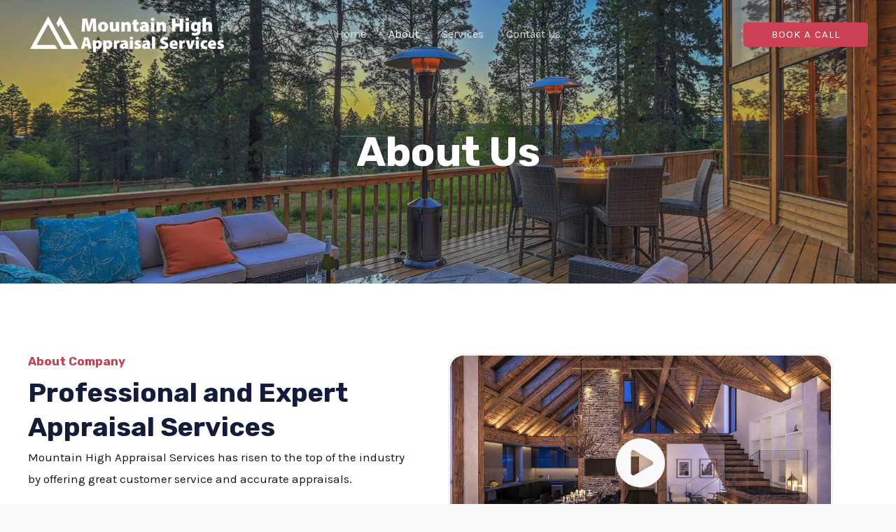

--- FILE ---
content_type: text/css
request_url: https://bigbearappraiser.com/wp-content/uploads/elementor/css/post-9.css?ver=1671658505
body_size: 2150
content:
.elementor-9 .elementor-element.elementor-element-2e7999a:not(.elementor-motion-effects-element-type-background), .elementor-9 .elementor-element.elementor-element-2e7999a > .elementor-motion-effects-container > .elementor-motion-effects-layer{background-image:url("https://bigbearappraiser.com/wp-content/uploads/2022/10/big-bear-appraiser-1.jpg");background-position:center center;background-repeat:no-repeat;background-size:cover;}.elementor-9 .elementor-element.elementor-element-2e7999a > .elementor-background-overlay{background-color:var( --e-global-color-astglobalcolor2 );opacity:0.31;transition:background 0.3s, border-radius 0.3s, opacity 0.3s;}.elementor-9 .elementor-element.elementor-element-2e7999a{transition:background 0.3s, border 0.3s, border-radius 0.3s, box-shadow 0.3s;padding:180px 0px 150px 0px;}.elementor-9 .elementor-element.elementor-element-14d7be3{text-align:center;}.elementor-9 .elementor-element.elementor-element-14d7be3 .elementor-heading-title{color:#FFFFFF;}.elementor-9 .elementor-element.elementor-element-d21b3db > .elementor-container{max-width:1200px;}.elementor-9 .elementor-element.elementor-element-d21b3db:not(.elementor-motion-effects-element-type-background), .elementor-9 .elementor-element.elementor-element-d21b3db > .elementor-motion-effects-container > .elementor-motion-effects-layer{background-color:var( --e-global-color-astglobalcolor5 );}.elementor-9 .elementor-element.elementor-element-d21b3db{transition:background 0.3s, border 0.3s, border-radius 0.3s, box-shadow 0.3s;padding:100px 0px 100px 0px;}.elementor-9 .elementor-element.elementor-element-d21b3db > .elementor-background-overlay{transition:background 0.3s, border-radius 0.3s, opacity 0.3s;}.elementor-9 .elementor-element.elementor-element-a5164b7 > .elementor-widget-wrap > .elementor-widget:not(.elementor-widget__width-auto):not(.elementor-widget__width-initial):not(:last-child):not(.elementor-absolute){margin-bottom:10px;}.elementor-9 .elementor-element.elementor-element-a5164b7 > .elementor-element-populated{padding:0px 50px 0px 0px;}.elementor-9 .elementor-element.elementor-element-92d2ff8 .elementor-heading-title{color:var( --e-global-color-astglobalcolor0 );}.elementor-9 .elementor-element.elementor-element-916f03e{--icon-box-icon-margin:15px;}.elementor-9 .elementor-element.elementor-element-916f03e .elementor-icon-box-wrapper{text-align:left;}.elementor-9 .elementor-element.elementor-element-916f03e .elementor-icon-box-title{margin-bottom:3px;}.elementor-9 .elementor-element.elementor-element-9a830e6 > .elementor-widget-container{padding:0px 20px 0px 0px;}.elementor-9 .elementor-element.elementor-element-f3df490 > .elementor-element-populated{padding:0px 50px 0px 0px;}.elementor-9 .elementor-element.elementor-element-2bccf3d .uael-video__outer-wrap:before,
						.elementor-9 .elementor-element.elementor-element-2bccf3d .uael-video__outer-wrap{border-radius:20px 20px 20px 20px;}.elementor-9 .elementor-element.elementor-element-2bccf3d.uael-youtube-subscribe-yes .uael-subscribe-bar{border-radius:0px 0px 20px 20px;}.elementor-9 .elementor-element.elementor-element-2bccf3d.uael-youtube-subscribe-yes .uael-video__outer-wrap:before,
						.elementor-9 .elementor-element.elementor-element-2bccf3d.uael-youtube-subscribe-yes .uael-video__outer-wrap{border-radius:20px 20px 0px 0px;}.elementor-9 .elementor-element.elementor-element-2bccf3d .uael-video__play-icon i, .elementor-9 .elementor-element.elementor-element-2bccf3d .uael-video__play-icon svg{font-size:72px;line-height:72px;width:72px;height:72px;}.elementor-9 .elementor-element.elementor-element-2bccf3d .uael-video__play-icon{width:72px;height:72px;}.elementor-9 .elementor-element.elementor-element-2bccf3d .uael-video__play-icon > img{width:72px;}.elementor-9 .elementor-element.elementor-element-2bccf3d .uael-video__play-icon.uael-video__vimeo-play{width:auto;height:auto;}.elementor-9 .elementor-element.elementor-element-2bccf3d .uael-vimeo-icon-bg{width:72px;}.elementor-9 .elementor-element.elementor-element-2bccf3d .uael-video-wistia-play{height:72px;width:calc( 72px * 1.45 );}.elementor-9 .elementor-element.elementor-element-2bccf3d .uael-video__play-icon i{color:var( --e-global-color-astglobalcolor4 );}.elementor-9 .elementor-element.elementor-element-2bccf3d .uael-video__play-icon svg{fill:var( --e-global-color-astglobalcolor4 );}.elementor-9 .elementor-element.elementor-element-2bccf3d > .elementor-widget-container{border-style:solid;border-color:var( --e-global-color-astglobalcolor6 );border-radius:20px 20px 20px 20px;}.elementor-9 .elementor-element.elementor-element-17980b7 > .elementor-widget-container{padding:0px 20px 0px 0px;}.elementor-9 .elementor-element.elementor-element-8d480b5.elementor-position-right .elementor-image-box-img{margin-left:23px;}.elementor-9 .elementor-element.elementor-element-8d480b5.elementor-position-left .elementor-image-box-img{margin-right:23px;}.elementor-9 .elementor-element.elementor-element-8d480b5.elementor-position-top .elementor-image-box-img{margin-bottom:23px;}.elementor-9 .elementor-element.elementor-element-8d480b5 .elementor-image-box-wrapper .elementor-image-box-img{width:54%;}.elementor-9 .elementor-element.elementor-element-8d480b5 .elementor-image-box-img img{border-radius:100px;transition-duration:0.3s;}.elementor-9 .elementor-element.elementor-element-8d480b5 .elementor-image-box-title{margin-bottom:4px;}.elementor-9 .elementor-element.elementor-element-89a35de:not(.elementor-motion-effects-element-type-background), .elementor-9 .elementor-element.elementor-element-89a35de > .elementor-motion-effects-container > .elementor-motion-effects-layer{background-color:var( --e-global-color-astglobalcolor2 );}.elementor-9 .elementor-element.elementor-element-89a35de > .elementor-background-overlay{background-image:url("https://bigbearappraiser.nealdrake.com/wp-content/uploads/2021/06/sketch-1.png");background-position:8px 81px;background-repeat:no-repeat;background-size:45% auto;opacity:0.08;transition:background 0.3s, border-radius 0.3s, opacity 0.3s;}.elementor-9 .elementor-element.elementor-element-89a35de{transition:background 0.3s, border 0.3s, border-radius 0.3s, box-shadow 0.3s;padding:100px 0px 100px 0px;}.elementor-9 .elementor-element.elementor-element-3a1b278{text-align:center;}.elementor-9 .elementor-element.elementor-element-3a1b278 .elementor-heading-title{color:var( --e-global-color-astglobalcolor0 );}.elementor-9 .elementor-element.elementor-element-efb3fa4{text-align:center;}.elementor-9 .elementor-element.elementor-element-efb3fa4 .elementor-heading-title{color:#FFFFFF;}.elementor-9 .elementor-element.elementor-element-66ad666 > .elementor-container{max-width:1200px;}.elementor-9 .elementor-element.elementor-element-66ad666{margin-top:0px;margin-bottom:0px;padding:50px 0px 0px 0px;}.elementor-9 .elementor-element.elementor-element-2dc0a2b > .elementor-element-populated{margin:0px 20px 0px 0px;--e-column-margin-right:20px;--e-column-margin-left:0px;padding:0px 0px 0px 0px;}.elementor-bc-flex-widget .elementor-9 .elementor-element.elementor-element-2c67b39.elementor-column .elementor-widget-wrap{align-items:center;}.elementor-9 .elementor-element.elementor-element-2c67b39.elementor-column.elementor-element[data-element_type="column"] > .elementor-widget-wrap.elementor-element-populated{align-content:center;align-items:center;}.elementor-9 .elementor-element.elementor-element-2c67b39 > .elementor-widget-wrap > .elementor-widget:not(.elementor-widget__width-auto):not(.elementor-widget__width-initial):not(:last-child):not(.elementor-absolute){margin-bottom:10px;}.elementor-9 .elementor-element.elementor-element-2c67b39 > .elementor-element-populated{padding:0px 0px 0px 50px;}.elementor-9 .elementor-element.elementor-element-6906b3c .elementor-heading-title{color:var( --e-global-color-astglobalcolor0 );}.elementor-9 .elementor-element.elementor-element-b0aecad .elementor-heading-title{color:var( --e-global-color-astglobalcolor4 );}.elementor-9 .elementor-element.elementor-element-bf08e61 .elementor-icon-list-items:not(.elementor-inline-items) .elementor-icon-list-item:not(:last-child){padding-bottom:calc(10px/2);}.elementor-9 .elementor-element.elementor-element-bf08e61 .elementor-icon-list-items:not(.elementor-inline-items) .elementor-icon-list-item:not(:first-child){margin-top:calc(10px/2);}.elementor-9 .elementor-element.elementor-element-bf08e61 .elementor-icon-list-items.elementor-inline-items .elementor-icon-list-item{margin-right:calc(10px/2);margin-left:calc(10px/2);}.elementor-9 .elementor-element.elementor-element-bf08e61 .elementor-icon-list-items.elementor-inline-items{margin-right:calc(-10px/2);margin-left:calc(-10px/2);}body.rtl .elementor-9 .elementor-element.elementor-element-bf08e61 .elementor-icon-list-items.elementor-inline-items .elementor-icon-list-item:after{left:calc(-10px/2);}body:not(.rtl) .elementor-9 .elementor-element.elementor-element-bf08e61 .elementor-icon-list-items.elementor-inline-items .elementor-icon-list-item:after{right:calc(-10px/2);}.elementor-9 .elementor-element.elementor-element-bf08e61 .elementor-icon-list-icon i{color:#FFFFFF;}.elementor-9 .elementor-element.elementor-element-bf08e61 .elementor-icon-list-icon svg{fill:#FFFFFF;}.elementor-9 .elementor-element.elementor-element-bf08e61{--e-icon-list-icon-size:14px;}.elementor-9 .elementor-element.elementor-element-bf08e61 .elementor-icon-list-text{color:#FFFFFF;}.elementor-9 .elementor-element.elementor-element-bf08e61 > .elementor-widget-container{padding:0px 0px 0px 0px;}.elementor-9 .elementor-element.elementor-element-ac0046b > .elementor-widget-container{padding:30px 0px 0px 0px;}.elementor-9 .elementor-element.elementor-element-bf5cb4d > .elementor-container{max-width:1200px;}.elementor-9 .elementor-element.elementor-element-bf5cb4d:not(.elementor-motion-effects-element-type-background), .elementor-9 .elementor-element.elementor-element-bf5cb4d > .elementor-motion-effects-container > .elementor-motion-effects-layer{background-color:var( --e-global-color-astglobalcolor0 );}.elementor-9 .elementor-element.elementor-element-bf5cb4d{transition:background 0.3s, border 0.3s, border-radius 0.3s, box-shadow 0.3s;padding:50px 0px 50px 0px;}.elementor-9 .elementor-element.elementor-element-bf5cb4d > .elementor-background-overlay{transition:background 0.3s, border-radius 0.3s, opacity 0.3s;}.elementor-9 .elementor-element.elementor-element-4d11309{text-align:center;}.elementor-9 .elementor-element.elementor-element-4d11309 .elementor-heading-title{color:#FFFFFF;}.elementor-9 .elementor-element.elementor-element-5052922{text-align:center;}.elementor-9 .elementor-element.elementor-element-5052922 .elementor-heading-title{color:#FFFFFF;}.elementor-9 .elementor-element.elementor-element-7cd3317{text-align:center;}.elementor-9 .elementor-element.elementor-element-7cd3317 .elementor-heading-title{color:#FFFFFF;font-size:11px;}.elementor-9 .elementor-element.elementor-element-7cd3317 > .elementor-widget-container{margin:-22px 0px 0px 0px;}.elementor-9 .elementor-element.elementor-element-7ad8efa > .elementor-container{max-width:1200px;}.elementor-9 .elementor-element.elementor-element-7ad8efa{padding:20px 0px 0px 0px;}.elementor-bc-flex-widget .elementor-9 .elementor-element.elementor-element-c7fbedd.elementor-column .elementor-widget-wrap{align-items:center;}.elementor-9 .elementor-element.elementor-element-c7fbedd.elementor-column.elementor-element[data-element_type="column"] > .elementor-widget-wrap.elementor-element-populated{align-content:center;align-items:center;}.elementor-9 .elementor-element.elementor-element-c7fbedd.elementor-column > .elementor-widget-wrap{justify-content:center;}.elementor-9 .elementor-element.elementor-element-c7fbedd > .elementor-element-populated{border-style:solid;border-width:0px 1px 0px 0px;border-color:#E7E0E06E;transition:background 0.3s, border 0.3s, border-radius 0.3s, box-shadow 0.3s;}.elementor-9 .elementor-element.elementor-element-c7fbedd > .elementor-element-populated > .elementor-background-overlay{transition:background 0.3s, border-radius 0.3s, opacity 0.3s;}.elementor-9 .elementor-element.elementor-element-fc5fa4d .elementor-icon-wrapper{text-align:center;}.elementor-9 .elementor-element.elementor-element-fc5fa4d.elementor-view-stacked .elementor-icon{background-color:var( --e-global-color-astglobalcolor4 );}.elementor-9 .elementor-element.elementor-element-fc5fa4d.elementor-view-framed .elementor-icon, .elementor-9 .elementor-element.elementor-element-fc5fa4d.elementor-view-default .elementor-icon{color:var( --e-global-color-astglobalcolor4 );border-color:var( --e-global-color-astglobalcolor4 );}.elementor-9 .elementor-element.elementor-element-fc5fa4d.elementor-view-framed .elementor-icon, .elementor-9 .elementor-element.elementor-element-fc5fa4d.elementor-view-default .elementor-icon svg{fill:var( --e-global-color-astglobalcolor4 );}.elementor-9 .elementor-element.elementor-element-fc5fa4d .elementor-icon i, .elementor-9 .elementor-element.elementor-element-fc5fa4d .elementor-icon svg{transform:rotate(0deg);}.elementor-9 .elementor-element.elementor-element-5ffbddf{--icon-box-icon-margin:15px;}.elementor-9 .elementor-element.elementor-element-5ffbddf .elementor-icon-box-wrapper{text-align:center;}.elementor-9 .elementor-element.elementor-element-5ffbddf .elementor-icon-box-title{margin-bottom:0px;color:#FFFFFF;}.elementor-9 .elementor-element.elementor-element-5ffbddf .elementor-icon-box-description{color:#FFFFFF;}.elementor-bc-flex-widget .elementor-9 .elementor-element.elementor-element-31d4df1.elementor-column .elementor-widget-wrap{align-items:center;}.elementor-9 .elementor-element.elementor-element-31d4df1.elementor-column.elementor-element[data-element_type="column"] > .elementor-widget-wrap.elementor-element-populated{align-content:center;align-items:center;}.elementor-9 .elementor-element.elementor-element-31d4df1.elementor-column > .elementor-widget-wrap{justify-content:center;}.elementor-9 .elementor-element.elementor-element-31d4df1 > .elementor-element-populated{border-style:solid;border-width:0px 1px 0px 0px;border-color:#E7E0E06E;transition:background 0.3s, border 0.3s, border-radius 0.3s, box-shadow 0.3s;}.elementor-9 .elementor-element.elementor-element-31d4df1 > .elementor-element-populated > .elementor-background-overlay{transition:background 0.3s, border-radius 0.3s, opacity 0.3s;}.elementor-9 .elementor-element.elementor-element-8e2ac50 .elementor-icon-wrapper{text-align:center;}.elementor-9 .elementor-element.elementor-element-8e2ac50.elementor-view-stacked .elementor-icon{background-color:var( --e-global-color-astglobalcolor4 );}.elementor-9 .elementor-element.elementor-element-8e2ac50.elementor-view-framed .elementor-icon, .elementor-9 .elementor-element.elementor-element-8e2ac50.elementor-view-default .elementor-icon{color:var( --e-global-color-astglobalcolor4 );border-color:var( --e-global-color-astglobalcolor4 );}.elementor-9 .elementor-element.elementor-element-8e2ac50.elementor-view-framed .elementor-icon, .elementor-9 .elementor-element.elementor-element-8e2ac50.elementor-view-default .elementor-icon svg{fill:var( --e-global-color-astglobalcolor4 );}.elementor-9 .elementor-element.elementor-element-8e2ac50 .elementor-icon i, .elementor-9 .elementor-element.elementor-element-8e2ac50 .elementor-icon svg{transform:rotate(0deg);}.elementor-9 .elementor-element.elementor-element-a553875{--icon-box-icon-margin:15px;}.elementor-9 .elementor-element.elementor-element-a553875 .elementor-icon-box-wrapper{text-align:center;}.elementor-9 .elementor-element.elementor-element-a553875 .elementor-icon-box-title{margin-bottom:0px;color:var( --e-global-color-astglobalcolor4 );}.elementor-9 .elementor-element.elementor-element-a553875 .elementor-icon-box-description{color:var( --e-global-color-astglobalcolor4 );}.elementor-bc-flex-widget .elementor-9 .elementor-element.elementor-element-a6c3280.elementor-column .elementor-widget-wrap{align-items:center;}.elementor-9 .elementor-element.elementor-element-a6c3280.elementor-column.elementor-element[data-element_type="column"] > .elementor-widget-wrap.elementor-element-populated{align-content:center;align-items:center;}.elementor-9 .elementor-element.elementor-element-a6c3280.elementor-column > .elementor-widget-wrap{justify-content:center;}.elementor-9 .elementor-element.elementor-element-a6c3280 > .elementor-element-populated{border-style:solid;border-width:0px 1px 0px 0px;border-color:#E7E0E06E;transition:background 0.3s, border 0.3s, border-radius 0.3s, box-shadow 0.3s;}.elementor-9 .elementor-element.elementor-element-a6c3280 > .elementor-element-populated > .elementor-background-overlay{transition:background 0.3s, border-radius 0.3s, opacity 0.3s;}.elementor-9 .elementor-element.elementor-element-89c6c91 .elementor-icon-wrapper{text-align:center;}.elementor-9 .elementor-element.elementor-element-89c6c91.elementor-view-stacked .elementor-icon{background-color:var( --e-global-color-astglobalcolor4 );}.elementor-9 .elementor-element.elementor-element-89c6c91.elementor-view-framed .elementor-icon, .elementor-9 .elementor-element.elementor-element-89c6c91.elementor-view-default .elementor-icon{color:var( --e-global-color-astglobalcolor4 );border-color:var( --e-global-color-astglobalcolor4 );}.elementor-9 .elementor-element.elementor-element-89c6c91.elementor-view-framed .elementor-icon, .elementor-9 .elementor-element.elementor-element-89c6c91.elementor-view-default .elementor-icon svg{fill:var( --e-global-color-astglobalcolor4 );}.elementor-9 .elementor-element.elementor-element-89c6c91 .elementor-icon i, .elementor-9 .elementor-element.elementor-element-89c6c91 .elementor-icon svg{transform:rotate(0deg);}.elementor-9 .elementor-element.elementor-element-b327be1{--icon-box-icon-margin:15px;}.elementor-9 .elementor-element.elementor-element-b327be1 .elementor-icon-box-wrapper{text-align:center;}.elementor-9 .elementor-element.elementor-element-b327be1 .elementor-icon-box-title{margin-bottom:0px;color:#FFFFFF;}.elementor-9 .elementor-element.elementor-element-b327be1 .elementor-icon-box-description{color:#FFFFFF;}.elementor-bc-flex-widget .elementor-9 .elementor-element.elementor-element-b768933.elementor-column .elementor-widget-wrap{align-items:center;}.elementor-9 .elementor-element.elementor-element-b768933.elementor-column.elementor-element[data-element_type="column"] > .elementor-widget-wrap.elementor-element-populated{align-content:center;align-items:center;}.elementor-9 .elementor-element.elementor-element-b768933.elementor-column > .elementor-widget-wrap{justify-content:center;}.elementor-9 .elementor-element.elementor-element-8e76548 .elementor-icon-wrapper{text-align:center;}.elementor-9 .elementor-element.elementor-element-8e76548.elementor-view-stacked .elementor-icon{background-color:var( --e-global-color-astglobalcolor4 );}.elementor-9 .elementor-element.elementor-element-8e76548.elementor-view-framed .elementor-icon, .elementor-9 .elementor-element.elementor-element-8e76548.elementor-view-default .elementor-icon{color:var( --e-global-color-astglobalcolor4 );border-color:var( --e-global-color-astglobalcolor4 );}.elementor-9 .elementor-element.elementor-element-8e76548.elementor-view-framed .elementor-icon, .elementor-9 .elementor-element.elementor-element-8e76548.elementor-view-default .elementor-icon svg{fill:var( --e-global-color-astglobalcolor4 );}.elementor-9 .elementor-element.elementor-element-8e76548 .elementor-icon i, .elementor-9 .elementor-element.elementor-element-8e76548 .elementor-icon svg{transform:rotate(0deg);}.elementor-9 .elementor-element.elementor-element-0c18915{--icon-box-icon-margin:15px;}.elementor-9 .elementor-element.elementor-element-0c18915 .elementor-icon-box-wrapper{text-align:center;}.elementor-9 .elementor-element.elementor-element-0c18915 .elementor-icon-box-title{margin-bottom:0px;color:#FFFFFF;}.elementor-9 .elementor-element.elementor-element-0c18915 .elementor-icon-box-description{color:#FFFFFF;}@media(max-width:1024px) and (min-width:768px){.elementor-9 .elementor-element.elementor-element-2dc0a2b{width:50%;}.elementor-9 .elementor-element.elementor-element-2c67b39{width:100%;}}@media(min-width:1025px){.elementor-9 .elementor-element.elementor-element-2e7999a:not(.elementor-motion-effects-element-type-background), .elementor-9 .elementor-element.elementor-element-2e7999a > .elementor-motion-effects-container > .elementor-motion-effects-layer{background-attachment:scroll;}.elementor-9 .elementor-element.elementor-element-89a35de > .elementor-background-overlay{background-attachment:scroll;}}@media(max-width:1024px){.elementor-9 .elementor-element.elementor-element-2e7999a{padding:150px 0px 150px 0px;}.elementor-9 .elementor-element.elementor-element-d21b3db{padding:60px 30px 60px 30px;}.elementor-9 .elementor-element.elementor-element-9a830e6 > .elementor-widget-container{margin:0px 0px 0px 0px;padding:0px 0px 0px 0px;}.elementor-9 .elementor-element.elementor-element-f3df490 > .elementor-element-populated{padding:0px 0px 0px 0px;}.elementor-9 .elementor-element.elementor-element-17980b7 > .elementor-widget-container{margin:0px 0px 0px 0px;padding:0px 0px 0px 0px;}.elementor-9 .elementor-element.elementor-element-89a35de{padding:60px 30px 60px 30px;}.elementor-9 .elementor-element.elementor-element-2dc0a2b > .elementor-element-populated{margin:0px 0px 0px 0px;--e-column-margin-right:0px;--e-column-margin-left:0px;}.elementor-9 .elementor-element.elementor-element-2c67b39 > .elementor-element-populated{padding:50px 0px 0px 0px;}.elementor-9 .elementor-element.elementor-element-bf5cb4d{padding:50px 50px 50px 50px;}}@media(max-width:767px){.elementor-9 .elementor-element.elementor-element-2e7999a{margin-top:0px;margin-bottom:0px;padding:150px 0px 150px 0px;}.elementor-9 .elementor-element.elementor-element-a5164b7 > .elementor-element-populated{padding:0px 0px 0px 0px;}.elementor-9 .elementor-element.elementor-element-f3df490 > .elementor-element-populated{padding:40px 0px 0px 0px;}.elementor-9 .elementor-element.elementor-element-8d480b5 .elementor-image-box-img{margin-bottom:23px;}.elementor-9 .elementor-element.elementor-element-8d480b5 .elementor-image-box-wrapper{text-align:left;}.elementor-9 .elementor-element.elementor-element-66ad666{padding:30px 0px 0px 0px;}}

--- FILE ---
content_type: text/css
request_url: https://bigbearappraiser.com/wp-content/uploads/elementor/css/post-961.css?ver=1666550396
body_size: 877
content:
.elementor-961 .elementor-element.elementor-element-d61c908:not(.elementor-motion-effects-element-type-background), .elementor-961 .elementor-element.elementor-element-d61c908 > .elementor-motion-effects-container > .elementor-motion-effects-layer{background-image:url("https://bigbearappraiser.nealdrake.com/wp-content/uploads/2021/06/shape-3.png");background-position:center center;background-size:cover;}.elementor-961 .elementor-element.elementor-element-d61c908, .elementor-961 .elementor-element.elementor-element-d61c908 > .elementor-background-overlay{border-radius:20px 20px 20px 20px;}.elementor-961 .elementor-element.elementor-element-d61c908{transition:background 0.3s, border 0.3s, border-radius 0.3s, box-shadow 0.3s;padding:20px 20px 20px 20px;}.elementor-961 .elementor-element.elementor-element-d61c908 > .elementor-background-overlay{transition:background 0.3s, border-radius 0.3s, opacity 0.3s;}.elementor-961 .elementor-element.elementor-element-d4e270e{text-align:center;}.elementor-961 .elementor-element.elementor-element-58eabf3 .uael-gf-style .gform_wrapper input[type=email],
					.elementor-961 .elementor-element.elementor-element-58eabf3 .uael-gf-style .gform_wrapper input[type=text],
					.elementor-961 .elementor-element.elementor-element-58eabf3 .uael-gf-style .gform_wrapper input[type=password],
					.elementor-961 .elementor-element.elementor-element-58eabf3 .uael-gf-style .gform_wrapper input[type=url],
					.elementor-961 .elementor-element.elementor-element-58eabf3 .uael-gf-style .gform_wrapper input[type=tel],
					.elementor-961 .elementor-element.elementor-element-58eabf3 .uael-gf-style .gform_wrapper input[type=number],
					.elementor-961 .elementor-element.elementor-element-58eabf3 .uael-gf-style .gform_wrapper input[type=date],
					.elementor-961 .elementor-element.elementor-element-58eabf3 .uael-gf-style .gform_wrapper select,
					.elementor-961 .elementor-element.elementor-element-58eabf3 .uael-gf-style .gform_wrapper .chosen-container-single .chosen-single,
					.elementor-961 .elementor-element.elementor-element-58eabf3 .uael-gf-style .gform_wrapper .chosen-container-multi .chosen-choices,
					.elementor-961 .elementor-element.elementor-element-58eabf3 .uael-gf-style .gform_wrapper textarea,
					.elementor-961 .elementor-element.elementor-element-58eabf3 .uael-gf-style .gfield_checkbox input[type="checkbox"] + label:before,
					.elementor-961 .elementor-element.elementor-element-58eabf3 .uael-gf-style .gfield_radio input[type="radio"] + label:before,
					.elementor-961 .elementor-element.elementor-element-58eabf3:not(.uael-gf-check-default-yes)  .uael-gf-style .gfield_radio .gchoice_label label:before,
					.elementor-961 .elementor-element.elementor-element-58eabf3 .uael-gf-style .gform_wrapper .gf_progressbar,
					.elementor-961 .elementor-element.elementor-element-58eabf3 .uael-gf-style .ginput_container_consent input[type="checkbox"] + label:before{background-color:#fafafa;}.elementor-961 .elementor-element.elementor-element-58eabf3 .uael-gf-style .gsection{border-bottom-color:#fafafa;}.elementor-961 .elementor-element.elementor-element-58eabf3 .uael-gf-style .gform_wrapper input[type=email],
					.elementor-961 .elementor-element.elementor-element-58eabf3 .uael-gf-style .gform_wrapper input[type=text],
					.elementor-961 .elementor-element.elementor-element-58eabf3 .uael-gf-style .gform_wrapper input[type=password],
					.elementor-961 .elementor-element.elementor-element-58eabf3 .uael-gf-style .gform_wrapper input[type=url],
					.elementor-961 .elementor-element.elementor-element-58eabf3 .uael-gf-style .gform_wrapper input[type=tel],
					.elementor-961 .elementor-element.elementor-element-58eabf3 .uael-gf-style .gform_wrapper input[type=number],
					.elementor-961 .elementor-element.elementor-element-58eabf3 .uael-gf-style .gform_wrapper input[type=date],
					.elementor-961 .elementor-element.elementor-element-58eabf3 .uael-gf-style .gform_wrapper select,
					.elementor-961 .elementor-element.elementor-element-58eabf3 .uael-gf-style .gform_wrapper .chosen-single,
					.elementor-961 .elementor-element.elementor-element-58eabf3 .uael-gf-style .gform_wrapper textarea,
					.elementor-961 .elementor-element.elementor-element-58eabf3 .uael-gf-style .gfield_checkbox input[type="checkbox"] + label:before,
					.elementor-961 .elementor-element.elementor-element-58eabf3 .uael-gf-style .ginput_container_consent input[type="checkbox"] + label:before,
					.elementor-961 .elementor-element.elementor-element-58eabf3 .uael-gf-style .gfield_radio input[type="radio"] + label:before,
					.elementor-961 .elementor-element.elementor-element-58eabf3:not(.uael-gf-check-default-yes)  .uael-gf-style .gfield_radio .gchoice_label label:before{border-style:solid;}.elementor-961 .elementor-element.elementor-element-58eabf3 .uael-gf-style .gform_wrapper input[type=email],
					.elementor-961 .elementor-element.elementor-element-58eabf3 .uael-gf-style .gform_wrapper input[type=text],
					.elementor-961 .elementor-element.elementor-element-58eabf3 .uael-gf-style .gform_wrapper input[type=password],
					.elementor-961 .elementor-element.elementor-element-58eabf3 .uael-gf-style .gform_wrapper input[type=url],
					.elementor-961 .elementor-element.elementor-element-58eabf3 .uael-gf-style .gform_wrapper input[type=tel],
					.elementor-961 .elementor-element.elementor-element-58eabf3 .uael-gf-style .gform_wrapper input[type=number],
					.elementor-961 .elementor-element.elementor-element-58eabf3 .uael-gf-style .gform_wrapper input[type=date],
					.elementor-961 .elementor-element.elementor-element-58eabf3 .uael-gf-style .gform_wrapper select,
					.elementor-961 .elementor-element.elementor-element-58eabf3 .uael-gf-style .gform_wrapper .chosen-single,
					.elementor-961 .elementor-element.elementor-element-58eabf3 .uael-gf-style .gform_wrapper .chosen-choices,
					.elementor-961 .elementor-element.elementor-element-58eabf3 .uael-gf-style .gform_wrapper .chosen-container .chosen-drop,
					.elementor-961 .elementor-element.elementor-element-58eabf3 .uael-gf-style .gform_wrapper textarea,
					.elementor-961 .elementor-element.elementor-element-58eabf3 .uael-gf-style .gfield_checkbox input[type="checkbox"] + label:before,
					.elementor-961 .elementor-element.elementor-element-58eabf3 .uael-gf-style .ginput_container_consent input[type="checkbox"] + label:before,
					.elementor-961 .elementor-element.elementor-element-58eabf3 .uael-gf-style .gfield_radio input[type="radio"] + label:before,
					.gchoice_label label:before,
					.elementor-961 .elementor-element.elementor-element-58eabf3:not(.uael-gf-check-default-yes)  .uael-gf-style .gfield_radio .gchoice_label label:before{border-width:2px 2px 2px 2px;}.elementor-961 .elementor-element.elementor-element-58eabf3 .uael-gf-style .gform_wrapper input[type=email],
						.elementor-961 .elementor-element.elementor-element-58eabf3 .uael-gf-style .gform_wrapper input[type=text],
						.elementor-961 .elementor-element.elementor-element-58eabf3 .uael-gf-style .gform_wrapper input[type=password],
						.elementor-961 .elementor-element.elementor-element-58eabf3 .uael-gf-style .gform_wrapper input[type=url],
						.elementor-961 .elementor-element.elementor-element-58eabf3 .uael-gf-style .gform_wrapper input[type=tel],
						.elementor-961 .elementor-element.elementor-element-58eabf3 .uael-gf-style .gform_wrapper input[type=number],
						.elementor-961 .elementor-element.elementor-element-58eabf3 .uael-gf-style .gform_wrapper input[type=date],
						.elementor-961 .elementor-element.elementor-element-58eabf3 .uael-gf-style .gform_wrapper select,
						.elementor-961 .elementor-element.elementor-element-58eabf3 .uael-gf-style .gform_wrapper .chosen-single,
						.elementor-961 .elementor-element.elementor-element-58eabf3 .uael-gf-style .gform_wrapper .chosen-choices,
						.elementor-961 .elementor-element.elementor-element-58eabf3 .uael-gf-style .gform_wrapper .chosen-container .chosen-drop,
						.elementor-961 .elementor-element.elementor-element-58eabf3 .uael-gf-style .gform_wrapper textarea,
						.elementor-961 .elementor-element.elementor-element-58eabf3 .uael-gf-style .gfield_checkbox input[type="checkbox"] + label:before,
						.elementor-961 .elementor-element.elementor-element-58eabf3 .uael-gf-style .ginput_container_consent input[type="checkbox"] + label:before,
						.elementor-961 .elementor-element.elementor-element-58eabf3 .uael-gf-style .gfield_radio input[type="radio"] + label:before,
						.elementor-961 .elementor-element.elementor-element-58eabf3:not(.uael-gf-check-default-yes)  .uael-gf-style .gfield_radio .gchoice_label label:before{border-color:#eaeaea;}.elementor-961 .elementor-element.elementor-element-58eabf3 .uael-gf-style .gform_wrapper input[type=email],
					.elementor-961 .elementor-element.elementor-element-58eabf3 .uael-gf-style .gform_wrapper input[type=text],
					.elementor-961 .elementor-element.elementor-element-58eabf3 .uael-gf-style .gform_wrapper input[type=password],
					.elementor-961 .elementor-element.elementor-element-58eabf3 .uael-gf-style .gform_wrapper input[type=url],
					.elementor-961 .elementor-element.elementor-element-58eabf3 .uael-gf-style .gform_wrapper input[type=tel],
					.elementor-961 .elementor-element.elementor-element-58eabf3 .uael-gf-style .gform_wrapper input[type=number],
					.elementor-961 .elementor-element.elementor-element-58eabf3 .uael-gf-style .gform_wrapper input[type=date],
					.elementor-961 .elementor-element.elementor-element-58eabf3 .uael-gf-style .gform_wrapper select,
					.elementor-961 .elementor-element.elementor-element-58eabf3 .uael-gf-style .gform_wrapper .chosen-single,
					.elementor-961 .elementor-element.elementor-element-58eabf3 .uael-gf-style .gform_wrapper .chosen-choices,
					.elementor-961 .elementor-element.elementor-element-58eabf3 .uael-gf-style .gform_wrapper .chosen-container .chosen-drop,
					.elementor-961 .elementor-element.elementor-element-58eabf3 .uael-gf-style .gform_wrapper textarea,
					.elementor-961 .elementor-element.elementor-element-58eabf3 .uael-gf-style .gfield_checkbox input[type="checkbox"] + label:before,
					.elementor-961 .elementor-element.elementor-element-58eabf3 .uael-gf-style .ginput_container_consent input[type="checkbox"] + label:before{border-radius:5px 5px 5px 5px;}.elementor-961 .elementor-element.elementor-element-58eabf3 .uael-gf-style .gfield.gsection{border-bottom-style:solid;border-bottom-width:1px;}.elementor-961 .elementor-element.elementor-element-58eabf3 .uael-gf-style .gform_wrapper .gfield_description.validation_message{color:#ff0000;}.elementor-961 .elementor-element.elementor-element-58eabf3 .uael-gf-style .gform_wrapper div.validation_error,
					.elementor-961 .elementor-element.elementor-element-58eabf3 .uael-gf-style .gform_wrapper div.gform_validation_errors h2{color:#cccccc;}.elementor-961 .elementor-element.elementor-element-58eabf3 .uael-gf-style .gform_wrapper div.validation_error,
					.elementor-961 .elementor-element.elementor-element-58eabf3 .uael-gf-style .gform_wrapper div.gform_validation_errors{border-color:#ff0000 !important;border-top:2px;border-right:2px;border-bottom:2px;border-left:2px;border-style:solid;padding:10px 10px 10px 10px;}.elementor-961 .elementor-element.elementor-element-58eabf3 .uael-gf-style .gform_confirmation_message{color:#008000;}#elementor-popup-modal-961 .dialog-message{width:640px;height:auto;}#elementor-popup-modal-961{justify-content:center;align-items:center;pointer-events:all;background-color:rgba(0,0,0,.8);}#elementor-popup-modal-961 .dialog-close-button{display:flex;}#elementor-popup-modal-961 .dialog-widget-content{border-style:solid;border-width:5px 5px 5px 5px;border-radius:20px 20px 20px 20px;box-shadow:2px 8px 23px 3px rgba(0,0,0,0.2);}